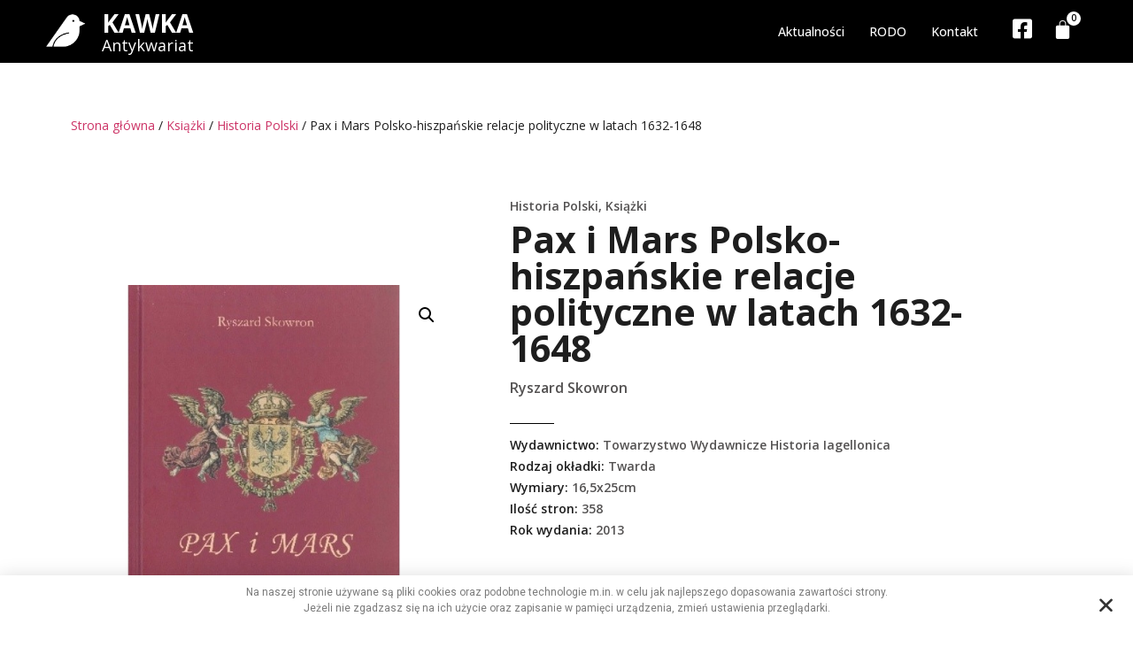

--- FILE ---
content_type: text/css
request_url: https://antykwariatkawka.com.pl/wp-content/uploads/elementor/css/post-146.css?ver=1673601902
body_size: 1779
content:
.elementor-146 .elementor-element.elementor-element-bd63d92 > .elementor-container{max-width:1300px;}.elementor-146 .elementor-element.elementor-element-bd63d92{margin-top:50px;margin-bottom:0px;}.elementor-146 .elementor-element.elementor-element-86d0e2e .woocommerce-breadcrumb{color:var( --e-global-color-primary );font-family:"Open Sans", Sans-serif;font-size:14px;font-weight:400;}.elementor-146 .elementor-element.elementor-element-c603d20 > .elementor-container{max-width:1300px;}.elementor-146 .elementor-element.elementor-element-c603d20{margin-top:0px;margin-bottom:50px;}.elementor-bc-flex-widget .elementor-146 .elementor-element.elementor-element-35dfb56.elementor-column .elementor-widget-wrap{align-items:center;}.elementor-146 .elementor-element.elementor-element-35dfb56.elementor-column.elementor-element[data-element_type="column"] > .elementor-widget-wrap.elementor-element-populated{align-content:center;align-items:center;}.elementor-146 .elementor-element.elementor-element-5b3d7b8 > .elementor-element-populated{margin:40px 40px 40px 40px;--e-column-margin-right:40px;--e-column-margin-left:40px;}.elementor-146 .elementor-element.elementor-element-2cfc66a .elementor-heading-title{color:var( --e-global-color-31cec17 );font-family:"Open Sans", Sans-serif;font-size:14px;font-weight:600;}.elementor-146 .elementor-element.elementor-element-2cfc66a > .elementor-widget-container{margin:0px 0px -10px 0px;}.elementor-146 .elementor-element.elementor-element-c3385f2 .elementor-heading-title{font-family:"Open Sans", Sans-serif;font-size:41px;font-weight:700;}.elementor-146 .elementor-element.elementor-element-c3385f2 > .elementor-widget-container{margin:0px 0px -13px 0px;}.elementor-146 .elementor-element.elementor-element-8a56307 .jet-listing-dynamic-terms{text-align:left;}.elementor-146 .elementor-element.elementor-element-8a56307 .jet-listing-dynamic-terms__link{font-family:var( --e-global-typography-primary-font-family ), Sans-serif;font-weight:var( --e-global-typography-primary-font-weight );color:var( --e-global-color-31cec17 );}.elementor-146 .elementor-element.elementor-element-8a56307 .jet-listing-dynamic-terms__link:hover{color:var( --e-global-color-primary );}.elementor-146 .elementor-element.elementor-element-8a56307 > .elementor-widget-container{margin:5px 0px 0px 0px;}.elementor-146 .elementor-element.elementor-element-22257e4{--divider-border-style:solid;--divider-color:#000;--divider-border-width:1px;}.elementor-146 .elementor-element.elementor-element-22257e4 .elementor-divider-separator{width:50px;margin:0 auto;margin-left:0;}.elementor-146 .elementor-element.elementor-element-22257e4 .elementor-divider{text-align:left;padding-top:2px;padding-bottom:2px;}.elementor-146 .elementor-element.elementor-element-22257e4 > .elementor-widget-container{margin:5px 0px -20px 0px;}.elementor-146 .elementor-element.elementor-element-4e34d82{margin-top:5px;margin-bottom:5px;}.elementor-146 .elementor-element.elementor-element-8134490 > .elementor-widget-wrap > .elementor-widget:not(.elementor-widget__width-auto):not(.elementor-widget__width-initial):not(:last-child):not(.elementor-absolute){margin-bottom:0px;}.elementor-146 .elementor-element.elementor-element-d443bc3 .elementor-heading-title{font-family:"Open Sans", Sans-serif;font-size:14px;font-weight:600;}.elementor-146 .elementor-element.elementor-element-d443bc3 > .elementor-widget-container{margin:0px 4px 0px 0px;}.elementor-146 .elementor-element.elementor-element-d443bc3{width:auto;max-width:auto;}.elementor-146 .elementor-element.elementor-element-e30fad6 .elementor-heading-title{color:var( --e-global-color-31cec17 );font-family:"Open Sans", Sans-serif;font-size:14px;font-weight:600;}.elementor-146 .elementor-element.elementor-element-e30fad6 > .elementor-widget-container{margin:0px 0px 0px 0px;}.elementor-146 .elementor-element.elementor-element-e30fad6{width:auto;max-width:auto;}.elementor-146 .elementor-element.elementor-element-62b137e{margin-top:5px;margin-bottom:5px;}.elementor-146 .elementor-element.elementor-element-dc1edba > .elementor-widget-wrap > .elementor-widget:not(.elementor-widget__width-auto):not(.elementor-widget__width-initial):not(:last-child):not(.elementor-absolute){margin-bottom:0px;}.elementor-146 .elementor-element.elementor-element-634fc7b .elementor-heading-title{font-family:"Open Sans", Sans-serif;font-size:14px;font-weight:600;}.elementor-146 .elementor-element.elementor-element-634fc7b > .elementor-widget-container{margin:0px 4px 0px 0px;}.elementor-146 .elementor-element.elementor-element-634fc7b{width:auto;max-width:auto;}.elementor-146 .elementor-element.elementor-element-2c53cf2 .elementor-heading-title{color:var( --e-global-color-31cec17 );font-family:"Open Sans", Sans-serif;font-size:14px;font-weight:600;}.elementor-146 .elementor-element.elementor-element-2c53cf2 > .elementor-widget-container{margin:0px 0px 0px 0px;}.elementor-146 .elementor-element.elementor-element-2c53cf2{width:auto;max-width:auto;}.elementor-146 .elementor-element.elementor-element-7afea98{margin-top:5px;margin-bottom:5px;}.elementor-146 .elementor-element.elementor-element-79069aa > .elementor-widget-wrap > .elementor-widget:not(.elementor-widget__width-auto):not(.elementor-widget__width-initial):not(:last-child):not(.elementor-absolute){margin-bottom:0px;}.elementor-146 .elementor-element.elementor-element-1665ee2 .elementor-heading-title{font-family:"Open Sans", Sans-serif;font-size:14px;font-weight:600;}.elementor-146 .elementor-element.elementor-element-1665ee2 > .elementor-widget-container{margin:0px 4px 0px 0px;}.elementor-146 .elementor-element.elementor-element-1665ee2{width:auto;max-width:auto;}.elementor-146 .elementor-element.elementor-element-ffe2f12 .elementor-heading-title{color:var( --e-global-color-31cec17 );font-family:"Open Sans", Sans-serif;font-size:14px;font-weight:600;}.elementor-146 .elementor-element.elementor-element-ffe2f12 > .elementor-widget-container{margin:0px 0px 0px 0px;}.elementor-146 .elementor-element.elementor-element-ffe2f12{width:auto;max-width:auto;}.elementor-146 .elementor-element.elementor-element-b1d7490{margin-top:5px;margin-bottom:5px;}.elementor-146 .elementor-element.elementor-element-9bf1588 > .elementor-widget-wrap > .elementor-widget:not(.elementor-widget__width-auto):not(.elementor-widget__width-initial):not(:last-child):not(.elementor-absolute){margin-bottom:0px;}.elementor-146 .elementor-element.elementor-element-df7ac1e .elementor-heading-title{font-family:"Open Sans", Sans-serif;font-size:14px;font-weight:600;}.elementor-146 .elementor-element.elementor-element-df7ac1e > .elementor-widget-container{margin:0px 4px 0px 0px;}.elementor-146 .elementor-element.elementor-element-df7ac1e{width:auto;max-width:auto;}.elementor-146 .elementor-element.elementor-element-d412872 .elementor-heading-title{color:var( --e-global-color-31cec17 );font-family:"Open Sans", Sans-serif;font-size:14px;font-weight:600;}.elementor-146 .elementor-element.elementor-element-d412872 > .elementor-widget-container{margin:0px 0px 0px 0px;}.elementor-146 .elementor-element.elementor-element-d412872{width:auto;max-width:auto;}.elementor-146 .elementor-element.elementor-element-f356bf2{margin-top:5px;margin-bottom:5px;}.elementor-146 .elementor-element.elementor-element-c88965f > .elementor-widget-wrap > .elementor-widget:not(.elementor-widget__width-auto):not(.elementor-widget__width-initial):not(:last-child):not(.elementor-absolute){margin-bottom:0px;}.elementor-146 .elementor-element.elementor-element-6e4c1ea .elementor-heading-title{font-family:"Open Sans", Sans-serif;font-size:14px;font-weight:600;}.elementor-146 .elementor-element.elementor-element-6e4c1ea > .elementor-widget-container{margin:0px 4px 0px 0px;}.elementor-146 .elementor-element.elementor-element-6e4c1ea{width:auto;max-width:auto;}.elementor-146 .elementor-element.elementor-element-829db44 .elementor-heading-title{color:var( --e-global-color-31cec17 );font-family:"Open Sans", Sans-serif;font-size:14px;font-weight:600;}.elementor-146 .elementor-element.elementor-element-829db44 > .elementor-widget-container{margin:0px 0px 0px 0px;}.elementor-146 .elementor-element.elementor-element-829db44{width:auto;max-width:auto;}.elementor-146 .elementor-element.elementor-element-01a8765{margin-top:5px;margin-bottom:5px;}.elementor-146 .elementor-element.elementor-element-8d0bb9a > .elementor-widget-wrap > .elementor-widget:not(.elementor-widget__width-auto):not(.elementor-widget__width-initial):not(:last-child):not(.elementor-absolute){margin-bottom:0px;}.elementor-146 .elementor-element.elementor-element-568e341 .elementor-heading-title{font-family:"Open Sans", Sans-serif;font-size:14px;font-weight:600;}.elementor-146 .elementor-element.elementor-element-568e341 > .elementor-widget-container{margin:0px 4px 0px 0px;}.elementor-146 .elementor-element.elementor-element-568e341{width:auto;max-width:auto;}.elementor-146 .elementor-element.elementor-element-082e495 .elementor-heading-title{color:var( --e-global-color-31cec17 );font-family:"Open Sans", Sans-serif;font-size:14px;font-weight:600;}.elementor-146 .elementor-element.elementor-element-082e495 > .elementor-widget-container{margin:0px 0px 0px 0px;}.elementor-146 .elementor-element.elementor-element-082e495{width:auto;max-width:auto;}.elementor-146 .elementor-element.elementor-element-bacfaa7{margin-top:5px;margin-bottom:5px;}.elementor-146 .elementor-element.elementor-element-844a8bd .elementor-heading-title{font-family:"Open Sans", Sans-serif;font-size:14px;font-weight:600;}.elementor-146 .elementor-element.elementor-element-844a8bd > .elementor-widget-container{margin:0px 4px 0px 0px;}.elementor-146 .elementor-element.elementor-element-844a8bd{width:auto;max-width:auto;}.elementor-146 .elementor-element.elementor-element-abd081f .elementor-heading-title{color:var( --e-global-color-31cec17 );font-family:"Open Sans", Sans-serif;font-size:14px;font-weight:600;}.elementor-146 .elementor-element.elementor-element-abd081f > .elementor-widget-container{margin:0px 0px 0px 0px;}.elementor-146 .elementor-element.elementor-element-abd081f{width:auto;max-width:auto;}.elementor-146 .elementor-element.elementor-element-af2289a{margin-top:5px;margin-bottom:5px;}.elementor-146 .elementor-element.elementor-element-b72d154 .elementor-heading-title{font-family:"Open Sans", Sans-serif;font-size:14px;font-weight:600;}.elementor-146 .elementor-element.elementor-element-b72d154 > .elementor-widget-container{margin:0px 4px 0px 0px;}.elementor-146 .elementor-element.elementor-element-b72d154{width:auto;max-width:auto;}.elementor-146 .elementor-element.elementor-element-e8ea4fc .elementor-heading-title{color:var( --e-global-color-31cec17 );font-family:"Open Sans", Sans-serif;font-size:14px;font-weight:600;}.elementor-146 .elementor-element.elementor-element-e8ea4fc > .elementor-widget-container{margin:0px 0px 0px 0px;}.elementor-146 .elementor-element.elementor-element-e8ea4fc{width:auto;max-width:auto;}.elementor-146 .elementor-element.elementor-element-e13ebdc{margin-top:5px;margin-bottom:5px;}.elementor-146 .elementor-element.elementor-element-fede9a5 .elementor-heading-title{font-family:"Open Sans", Sans-serif;font-size:14px;font-weight:600;}.elementor-146 .elementor-element.elementor-element-fede9a5 > .elementor-widget-container{margin:0px 4px 0px 0px;}.elementor-146 .elementor-element.elementor-element-fede9a5{width:auto;max-width:auto;}.elementor-146 .elementor-element.elementor-element-5339593 .elementor-heading-title{color:var( --e-global-color-31cec17 );font-family:"Open Sans", Sans-serif;font-size:14px;font-weight:600;}.elementor-146 .elementor-element.elementor-element-5339593 > .elementor-widget-container{margin:0px 0px 0px 0px;}.elementor-146 .elementor-element.elementor-element-5339593{width:auto;max-width:auto;}.elementor-146 .elementor-element.elementor-element-f4ab3db{margin-top:16px;margin-bottom:16px;}.elementor-146 .elementor-element.elementor-element-ff52ab8{--spacer-size:28px;}.elementor-146 .elementor-element.elementor-element-1375a05 .jet-woo-builder.elementor-jet-single-price .price del{display:inline-block;font-size:26px;font-weight:500;text-decoration:line-through;}.elementor-146 .elementor-element.elementor-element-1375a05 .jet-woo-builder.elementor-jet-single-price .price ins{display:inline-block;font-weight:400;text-decoration:none;}.elementor-146 .elementor-element.elementor-element-1375a05 .jet-woo-builder.elementor-jet-single-price .price{color:var( --e-global-color-primary );font-family:"Open Sans", Sans-serif;font-size:35px;font-weight:700;}.elementor-146 .elementor-element.elementor-element-1375a05 .jet-woo-builder.elementor-jet-single-price .price .woocommerce-Price-currencySymbol{vertical-align:baseline;}.elementor-146 .elementor-element.elementor-element-4f9f9fa .cart button{font-family:"Open Sans", Sans-serif;font-size:14px;font-weight:600;border-radius:0px 0px 0px 0px;padding:15px 15px 15px 15px;background-color:var( --e-global-color-primary );transition:all 0.2s;}.elementor-146 .elementor-element.elementor-element-4f9f9fa .quantity .qty{font-family:"Open Sans", Sans-serif;font-size:17px;font-weight:500;border-radius:0px 0px 0px 0px;transition:all 0.2s;}.elementor-146 .elementor-element.elementor-element-1fea883 > .elementor-container{max-width:1300px;}.elementor-146 .elementor-element.elementor-element-1fea883{margin-top:50px;margin-bottom:0px;}.elementor-146 .elementor-element.elementor-element-61da57e .elementor-tab-title, .elementor-146 .elementor-element.elementor-element-61da57e .elementor-tab-title:before, .elementor-146 .elementor-element.elementor-element-61da57e .elementor-tab-title:after, .elementor-146 .elementor-element.elementor-element-61da57e .elementor-tab-content, .elementor-146 .elementor-element.elementor-element-61da57e .elementor-tabs-content-wrapper{border-width:1px;}.elementor-146 .elementor-element.elementor-element-61da57e .elementor-tab-title.elementor-active,
					 .elementor-146 .elementor-element.elementor-element-61da57e .elementor-tab-title.elementor-active a{color:var( --e-global-color-31cec17 );}.elementor-146 .elementor-element.elementor-element-61da57e .elementor-tab-title{font-family:var( --e-global-typography-primary-font-family ), Sans-serif;font-weight:var( --e-global-typography-primary-font-weight );}.elementor-146 .elementor-element.elementor-element-61da57e .elementor-tab-content{color:#1E1E1E;font-family:"Open Sans", Sans-serif;font-size:15px;font-weight:400;}:root{--page-title-display:none;}@media(max-width:767px){.elementor-146 .elementor-element.elementor-element-5b3d7b8 > .elementor-element-populated{margin:20px 20px 20px 20px;--e-column-margin-right:20px;--e-column-margin-left:20px;}.elementor-146 .elementor-element.elementor-element-ff52ab8{--spacer-size:10px;}}@media(min-width:768px){.elementor-146 .elementor-element.elementor-element-35dfb56{width:40%;}.elementor-146 .elementor-element.elementor-element-5b3d7b8{width:59.665%;}}

--- FILE ---
content_type: text/css
request_url: https://antykwariatkawka.com.pl/wp-content/uploads/elementor/css/post-343.css?ver=1666008215
body_size: 221
content:
.elementor-343 .elementor-element.elementor-element-7b5e6dd > .elementor-background-overlay{background-color:var( --e-global-color-9d0a400 );opacity:0.14;}.elementor-343 .elementor-element.elementor-element-15dae02{text-align:center;}#elementor-popup-modal-343 .dialog-message{width:100vw;height:auto;}#elementor-popup-modal-343{justify-content:center;align-items:flex-end;}#elementor-popup-modal-343 .dialog-close-button{display:flex;top:33.3%;font-size:21px;}#elementor-popup-modal-343 .dialog-widget-content{box-shadow:2px 8px 23px 3px rgba(0,0,0,0.2);}body:not(.rtl) #elementor-popup-modal-343 .dialog-close-button{right:1.6%;}body.rtl #elementor-popup-modal-343 .dialog-close-button{left:1.6%;}

--- FILE ---
content_type: application/x-javascript
request_url: https://antykwariatkawka.com.pl/wp-content/plugins/jet-woo-builder/assets/js/frontend.min.js?ver=2.1.2.1
body_size: 4277
content:
!function(e,t){"use strict";let o={init:function(){let i={"jet-single-images.default":o.widgetProductImages,"jet-single-add-to-cart.default":o.widgetSingleAddToCart,"jet-woo-builder-archive-add-to-cart.default":o.widgetArchiveAddToCart,"jet-single-tabs.default":o.widgetProductTabs,"jet-woo-products.default":o.widgetProductsGrid,"jet-woo-products-list.default":o.widgetProductsList,"jet-woo-categories.default":o.widgetCategories,"jet-cart-table.default":o.widgetCartTable,"jet-woo-builder-products-loop.default":o.widgetProductsLoop};e.each(i,function(e,o){t.hooks.addAction("frontend/element_ready/"+e,o)}),t.hooks.addFilter("jet-popup/widget-extensions/popup-data",o.prepareJetPopup),e(window).on("jet-popup/render-content/ajax/success",o.jetPopupLoaded),e(document).on("wc_update_cart added_to_cart",o.handleJetPopupWithWCEvents).on("jet-filter-content-rendered",function(e,t){o.widgetProductsGrid(t),o.handleInputQuantityValue(t)}).on("click.JetWooBuilder",".jet-woo-item-overlay-wrap",o.handleListingItemClick)},commonInit:function(){if(window.jetWooBuilderData.single_ajax_add_to_cart){e(".woocommerce div.product").hasClass("product-type-external")||e(document).on("click.JetWooBuilder",".single_add_to_cart_button:not(.disabled)",o.singleProductAjaxAddToCart)}-1!==navigator.userAgent.indexOf("Safari")&&-1===navigator.userAgent.indexOf("Chrome")&&document.addEventListener("click",function(e){e.target.matches(".add_to_cart_button .button-text")&&e.target.parentNode.focus(),(e.target.matches(".add_to_cart_button")||e.target.matches(".single_add_to_cart_button"))&&e.target.focus()}),e(document.body).bind("country_to_state_changing",function(e,t,i){setTimeout(function(){o.setAddressFieldsRequiredValidation(i)},500)})},setAddressFieldsRequiredValidation:function(t){let i=t.closest(".elementor-element"),n=o.getElementorElementSettings(i);if(n&&n.modify_field){let i=e.parseJSON(wc_address_i18n_params.locale_fields);i&&e.each(i,function(i,n){let a=n.split(",");e.each(a,function(e,i){let n=t.find(i.trim());n.length&&(n.hasClass("jwb-field-required")?o.fieldIsRequired(n,!0):n.hasClass("jwb-field-optional")&&o.fieldIsRequired(n,!1))})})}},fieldIsRequired:function(e,t){o.modifyFieldLabelWhitespace(e),t?(e.find("label .optional").remove(),e.addClass("validate-required"),0===e.find("label .required").length&&e.find("label").append('&nbsp;<abbr class="required" title="'+wc_address_i18n_params.i18n_required_text+'">*</abbr>')):(e.find("label .required").remove(),e.removeClass("validate-required woocommerce-invalid woocommerce-invalid-required-field"),0===e.find("label .optional").length&&e.find("label").append('&nbsp;<span class="optional">('+wc_address_i18n_params.i18n_optional_text+")</span>"))},modifyFieldLabelWhitespace:function(e){let t=e.find("label").html();t&&e.find("label").html(t.replace(/&nbsp;/g,"").trim())},widgetProductsLoop:function(t){let i=o.getElementorElementSettings(t);if(i&&i.switcher_enable){let n=t.find(".jet-woo-products-wrapper");t.find(".jet-woo-switcher-controls-wrapper .jet-woo-switcher-btn").on("click.JetWooBuilder",function(t){t.preventDefault();let a,d=e(this),r=d.hasClass("jet-woo-switcher-btn-main")?i.main_layout:i.secondary_layout;window.JetSmartFilters&&window.JetSmartFilters.filterGroups["woocommerce-archive/default"]&&(a=window.JetSmartFilters.filterGroups["woocommerce-archive/default"].query),n.addClass("jet-layout-loading"),e.ajax({type:"POST",url:window.jetWooBuilderData.ajax_url,data:{action:"jet_woo_builder_get_layout",query:window.jetWooBuilderData.products,layout:r,filters:a}}).done(function(t){n.removeClass("jet-layout-loading"),n.html(t.data.html),o.elementorFrontendInit(n),d.hasClass("active")||(d.addClass("active"),d.siblings().removeClass("active")),e(document).trigger("jet-woo-builder-content-rendered",[this,t])})})}},handleInputQuantityValue:function(t){let i=t.closest(".elementor-widget"),n=o.getElementorElementSettings(i);if(n&&"yes"===n.show_quantity){t.find("form.cart").on("change","input.qty",function(){"0"!==this.value||e(this.form).hasClass("grouped_form")||(this.value="1");let t=e(this.form).find("button[data-quantity]");t.attr("data-quantity",this.value),this.max&&(+this.value>+this.max?t.removeClass("ajax_add_to_cart"):t.hasClass("ajax_add_to_cart")||t.addClass("ajax_add_to_cart"))})}},jetPopupLoaded:function(t,o){if(!o.data.isJetWooBuilder)return;let i=e("#"+o.data.popupId);setTimeout(function(){e(window).trigger("resize"),i.addClass("woocommerce product single-product quick-view-product"),i.find(".jet-popup__container-content").addClass("product"),e(".jet-popup .variations_form").each(function(){e(this).wc_variation_form()}),e(".jet-popup .woocommerce-product-gallery.images").each(function(){e(this).wc_product_gallery()})},500)},prepareJetPopup:function(t,o,i,n){if(o["is-jet-woo-builder"]){let a;t.isJetWooBuilder=!0,t.templateId=o["jet-woo-builder-qv-template"],(a=i.hasClass("elementor-widget-jet-woo-products")||i.hasClass("elementor-widget-jet-woo-products-list")?e(n.target).parents(".jet-woo-builder-product"):i.parents(".jet-woo-builder-product")).length&&(t.productId=a.data("product-id"))}return t},widgetProductImages:function(t){t.find(".jet-single-images__loading").remove(),e("body").hasClass("single-product")||t.find(".woocommerce-product-gallery").each(function(){e(this).wc_product_gallery()})},widgetSingleAddToCart:function(t){e("body").hasClass("single-product")||"undefined"!=typeof wc_add_to_cart_variation_params&&t.find(".variations_form").each(function(){e(this).wc_variation_form()})},widgetArchiveAddToCart:function(e){o.handleInputQuantityValue(e)},widgetProductTabs:function(t){if(t.find(".jet-single-tabs__loading").remove(),e("body").hasClass("single-product"))return;let o=window.location.hash,i=window.location.href,n=t.find(".wc-tabs, ul.tabs").first();n.find("a").addClass("elementor-clickable"),t.find(".wc-tab, .woocommerce-tabs .panel:not(.panel .panel)").hide(),o.toLowerCase().indexOf("comment-")>=0||"#reviews"===o||"#tab-reviews"===o?n.find("li.reviews_tab a").trigger("click"):i.indexOf("comment-page-")>0||i.indexOf("cpage=")>0?n.find("li.reviews_tab a").trigger("click"):"#tab-additional_information"===o?n.find("li.additional_information_tab a").trigger("click"):n.find("li:first a").trigger("click")},widgetProductsGrid:function(e){o.handleInputQuantityValue(e);let t=e.find(".jet-woo-carousel"),i=e.find(".jet-woo-products"),n=i.data("mobile-hover"),a=i.find(".jet-woo-products__item"),d=a.find(".jet-woo-products-cqw-wrapper"),r=a.find(".hovered-content"),l=!1,s=!1;d.length>0&&d.html().trim().length>0&&(l=!0),r.length>0&&r.html().trim().length>0&&(s=!0),(l||s)&&n&&o.mobileHoverOnTouch(a,".jet-woo-product-thumbnail"),t.length&&o.initCarousel(t,t.data("slider_options"))},widgetProductsList:function(e){o.handleInputQuantityValue(e)},widgetCategories:function(e){let t=e.find(".jet-woo-carousel"),i=e.find(".jet-woo-categories"),n=i.data("mobile-hover"),a=i.find(".jet-woo-categories__item"),d=a.find(".jet-woo-category-count");(i.hasClass("jet-woo-categories--preset-2")&&d.length>0||i.hasClass("jet-woo-categories--preset-3"))&&n&&o.mobileHoverOnTouch(a,".jet-woo-category-thumbnail"),t.length&&o.initCarousel(t,t.data("slider_options"))},mobileHoverOnTouch:function(t,i){void 0!==window.ontouchstart&&t.each(function(){let t=e(this),n=t.find(i+" a"),a=t.siblings();if(t.hasClass("jet-woo-products__item")){t.not(i).each(function(){let i=e(this);o.mobileTouchEvent(t,i,a)})}o.mobileTouchEvent(t,n,a)})},mobileTouchEvent:function(t,o,i){o.on("click",function(o){t.hasClass("mobile-hover")||(o.preventDefault(),i.each(function(){e(this).hasClass("mobile-hover")&&e(this).removeClass("mobile-hover")}),t.addClass("mobile-hover"))})},initCarousel:function(i,n){let a=i.closest(".elementor-widget"),d=i.find(".swiper-slide").length,r=o.getElementorElementSettings(a),l=window.elementorFrontend.config.responsive.activeBreakpoints,s={},c=+r.columns||4,u=r.slides_overflow_enabled&&r.slides_overflow?+r.slides_overflow:0,p=void 0!==r.space_between_slides?+r.space_between_slides:10,w={mobile:1,tablet:2};(s={slidesPerView:c+u,spaceBetween:p,crossFade:"fade"===n.effect,handleElementorBreakpoints:!0}).breakpoints={};let f=c;if(Object.keys(l).reverse().forEach(e=>{const t=w[e]?w[e]:f,o=+r["columns_"+e]||t,i=r.slides_overflow_enabled&&r["slides_overflow_"+e]?+r["slides_overflow_"+e]:u;s.breakpoints[l[e].value]={slidesPerView:o+i,slidesPerGroup:+r["slides_to_scroll_"+e]||n.slidesPerGroup,spaceBetween:void 0!==r["space_between_slides_"+e]?+r["space_between_slides_"+e]:p},f=+r["columns_"+e]||t}),n.paginationEnable&&(s.pagination={el:".swiper-pagination",clickable:!0,dynamicBullets:n.dynamicBullets}),n.navigationEnable&&(s.navigation={nextEl:".jet-swiper-button-next",prevEl:".jet-swiper-button-prev"}),d>(+r["columns_"+t.getCurrentDeviceMode()]||+r.columns)){new(0,t.utils.swiper)(i,e.extend({},s,n)).then(t=>{e(document).trigger("jet-woo-builder-swiper-initialized",t),"vertical"===n.direction&&n.paginationEnable&&n.dynamicBullets&&i.find(".swiper-pagination").css("width",i.find(".swiper-pagination-bullet-active").width())}),i.find(".jet-arrow").show()}else"vertical"===n.direction?(i.addClass("swiper-container-vertical"),i.find(".jet-arrow").hide()):i.find(".jet-arrow").hide()},handleJetPopupWithWCEvents:function(t,o,i,n){let a=e(n).closest(".jet-popup");a.length&&a.hasClass("quick-view-product")&&e(window).trigger({type:"jet-popup-close-trigger",popupData:{popupId:a.attr("id"),constantly:!1}});let d=e(n).closest("[data-purchase-popup-id]");if(d.length){let t=d.data("purchase-popup-id");t&&e(window).trigger({type:"jet-popup-open-trigger",popupData:{popupId:"jet-popup-"+t}})}},widgetCartTable:function(t){t.find(".cart-collaterals").filter(function(){return 0===e(this).children().length}).hide(),"yes"===o.getElementorElementSettings(t).cart_update_automatically&&e(".woocommerce").on("change","input.qty",o.debounce(500,function(){e('[name="update_cart"]').trigger("click")}))},singleProductAjaxAddToCart:function(t){t&&t.preventDefault();let o=e(this).closest("form");if(!o[0].checkValidity())return o[0].reportValidity(),!1;let i=e(this),n=i.val()||"",a=o.serialize();return e.ajax({type:"POST",url:window.jetWooBuilderData.ajax_url,data:"action=jet_woo_builder_add_cart_single_product&add-to-cart="+n+"&"+a,beforeSend:function(){i.removeClass("added").addClass("loading")},complete:function(){i.addClass("added").removeClass("loading")},success:function(t){t&&(t.error&&t.product_url?window.location=t.product_url:"undefined"!=typeof wc_add_to_cart_params&&(e(document.body).trigger("wc_fragment_refresh"),e(document.body).trigger("added_to_cart",[t.fragments,t.cart_hash,i]),e(".woocommerce-notices-wrapper").html(t.fragments.notices_html)))}}),!1},handleListingItemClick:function(t){let o=e(this).data("url"),i=e(this).data("target")||!1;if(o){if(t.preventDefault(),window.elementorFrontend&&window.elementorFrontend.isEditMode())return;if("_blank"===i)return void window.open(o);window.location=o}},debounce:function(e,t){let o;return function(i){o&&clearTimeout(o),o=setTimeout(function(){t.call(this,i),o=null},e)}},getElementorElementSettings:function(e){return window.elementorFrontend&&window.elementorFrontend.isEditMode()&&e.hasClass("elementor-element-edit-mode")?o.getEditorElementSettings(e):e.data("settings")||{}},getEditorElementSettings:function(e){let t,o=e.data("model-cid");return o&&window.elementorFrontend.hasOwnProperty("config")&&window.elementorFrontend.config.hasOwnProperty("elements")&&window.elementorFrontend.config.elements.hasOwnProperty("data")&&(t=window.elementorFrontend.config.elements.data[o])?t.toJSON():{}},elementorFrontendInit:function(t){t.find("[data-element_type]").each(function(){let t=e(this),o=t.data("element_type");o&&("widget"===o&&(o=t.data("widget_type"),window.elementorFrontend.hooks.doAction("frontend/element_ready/widget",t,e)),window.elementorFrontend.hooks.doAction("frontend/element_ready/global",t,e),window.elementorFrontend.hooks.doAction("frontend/element_ready/"+o,t,e))})}};e(window).on("elementor/frontend/init",o.init),o.commonInit(),window.JetWooBuilder=o}(jQuery,window.elementorFrontend);